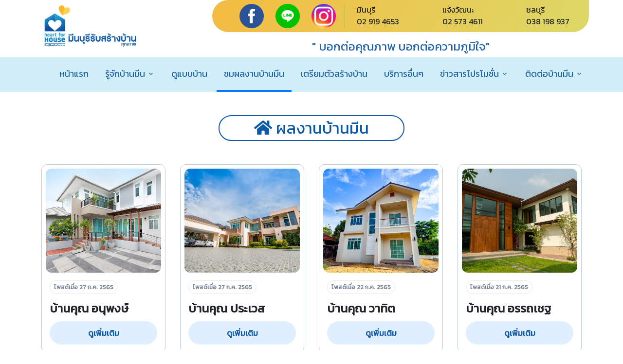

--- FILE ---
content_type: text/html; charset=UTF-8
request_url: https://bannmean.com/our-work?page=5
body_size: 29847
content:
<!doctype html>
<html lang="en">

<head>
    <!-- Required meta tags -->
    <meta charset="utf-8">
    <meta name="viewport" content="width=device-width, initial-scale=1, shrink-to-fit=no">
    <meta name="description" content="บริษัทรับสร้างบ้านชั้นนำ ประสบการณ์มากกว่า 30 ปี สร้างบ้านคุณภาพมาแล้วมากกว่า 2000 หลัง เลือกใช้วัสดุคุณภาพ ทีมงานขาย - ก่อสร้าง - บริการหลังการขายครบครัน">
    <meta property="og:url" content="https://www.bannmean.com/" />
    <meta property="og:type" content="website" />
    <meta property="og:title" content="บริษัทรับสร้างบ้านชั้นนำ ประสบการณ์มากกว่า 30 ปี สร้างบ้านคุณภาพมาแล้วมากกว่า 2000 หลัง" />
    <meta property="og:description" content="บริษัทรับสร้างบ้านชั้นนำ ประสบการณ์มากกว่า 30 ปี สร้างบ้านคุณภาพมาแล้วมากกว่า 2000 หลัง" />
    <meta property="og:image" content="https://bannmean.com/images/urlimage.jpg" />
    <meta name="csrf-token" content="90PyezCCdF2WonU4eYvjeujaiRV4sy5l2g4OjSqd" />
    
                        <meta property="og:url" content="https://bannmean.com/ourwork_view/3" />
            <meta property="og:type" content="website" />
            <meta property="og:title" content="บ้านคุณ ชาลิจันทร์" />
            <meta property="og:description" content="&lt;p&gt;แบบบ้าน MO-H01&lt;br /&gt;
พื้นที่ใช้สอย 613 ตรม.&lt;br /&gt;
วัสดุก่อสร้าง สเปค C&lt;br /&gt;
ลักษณะบ้าน 3 ชั้น..." />
            <meta property="og:image" content="https://bannmean.com/storage/images/vbHNStJ5GqzjLyOGhnnLABEwkf1RtnRwXlehKpai.jpg" />
            

    <link href="https://fonts.googleapis.com/css?family=Open+Sans:300,400,700" rel="stylesheet">

    <link rel="stylesheet" href="https://cdnjs.cloudflare.com/ajax/libs/font-awesome/5.15.2/css/all.min.css">
    <link rel="stylesheet" href="https://bannmean.com/fonts/icomoon/style.css">

    <link rel="stylesheet" href="https://bannmean.com/css/owl.carousel.min.css">

    <!-- Bootstrap CSS -->
    <link rel="stylesheet" href="https://bannmean.com/css/bootstrap.min.css">

    <!-- Style -->
    <link rel="stylesheet" href="https://bannmean.com/css/style.css?v=1766519285">
    <link rel="stylesheet" href="https://cdnjs.cloudflare.com/ajax/libs/normalize/5.0.0/normalize.min.css">
    <link rel='stylesheet' href='https://cdn.jsdelivr.net/npm/lightgallery@2.0.0-beta.3/css/lightgallery.css'>
    <link rel='stylesheet' href='https://cdn.jsdelivr.net/npm/lightgallery@2.0.0-beta.3/css/lg-zoom.css'>
    <link rel='stylesheet' href='https://cdn.jsdelivr.net/npm/justifiedGallery@3.8.1/dist/css/justifiedGallery.css'>
    <link rel='stylesheet' href='https://cdn.jsdelivr.net/npm/lightgallery@2.0.0-beta.3/css/lg-thumbnail.css'>
    <!-- Add the slick-theme.css if you want default styling -->
    <link rel="stylesheet" type="text/css" href="//cdn.jsdelivr.net/npm/slick-carousel@1.8.1/slick/slick.css" />
    <!-- Add the slick-theme.css if you want default styling -->
    <link rel="stylesheet" type="text/css" href="//cdn.jsdelivr.net/npm/slick-carousel@1.8.1/slick/slick-theme.css" />
    
    <script src="//cdn.jsdelivr.net/npm/sweetalert2@11"></script>

    <!-- Global site tag (gtag.js) - Google Analytics -->
    <script async src="https://www.googletagmanager.com/gtag/js?id=G-13CDEN77KK"></script>


    <!-- Google Tag Manager -->
    <script>
    (function(w,d,s,l,i){w[l]=w[l]||[];w[l].push({'gtm.start': new Date().getTime(),event:'gtm.js'});
    var f=d.getElementsByTagName(s)[0],j=d.createElement(s),dl=l!='dataLayer'?'&l='+l:'';j.async=true;j.src='https://www.googletagmanager.com/gtm.js?id='+i+dl;f.parentNode.insertBefore(j,f);
    })(window,document,'script','dataLayer','GTM-NQFZKLW');
    </script>
    <!-- End Google Tag Manager -->



    <script>
        window.dataLayer = window.dataLayer || [];

        function gtag() {
            dataLayer.push(arguments);
        }
        gtag('js', new Date());

        gtag('config', 'G-13CDEN77KK');
    </script>
    <title>Bann mean</title>
</head>

<body>
    <!-- Google Tag Manager (noscript) -->
    <noscript>
        <iframe src="https://www.googletagmanager.com/ns.html?id=GTM-NQFZKLW" height="0" width="0" style="display:none;visibility:hidden">
        </iframe>
    </noscript>
    <!-- End Google Tag Manager (noscript) -->

    <!-- Messenger ปลั๊กอินแชท Code -->
    <div id="fb-root"></div>

    <!-- Your ปลั๊กอินแชท code -->
    <div id="fb-customer-chat" class="fb-customerchat">
    </div>

    <script>
        var chatbox = document.getElementById('fb-customer-chat');
        chatbox.setAttribute("page_id", "387530084641482");
        chatbox.setAttribute("attribution", "biz_inbox");
    </script>

    <!-- Your SDK code -->
    <script>
        window.fbAsyncInit = function() {
            FB.init({
                xfbml: true,
                version: 'v14.0'
            });
        };

        (function(d, s, id) {
            var js, fjs = d.getElementsByTagName(s)[0];
            if (d.getElementById(id)) return;
            js = d.createElement(s);
            js.id = id;
            js.src = 'https://connect.facebook.net/th_TH/sdk/xfbml.customerchat.js';
            fjs.parentNode.insertBefore(js, fjs);
        }(document, 'script', 'facebook-jssdk'));
    </script>

    <div class="site-mobile-menu site-navbar-target">
        <div class="site-mobile-menu-header">
            <div class="site-mobile-menu-close mt-3">
                <span class="icon-close2 js-menu-toggle"></span>
            </div>
        </div>
        <div class="site-mobile-menu-body"></div>
    </div>

    <div class="top-bar p-0 hidden-mobile">
        <div class="container">
            <div class="row">
                <div class="col-12">
                    <div class="float-left mt-2">
                        <img width="200px" src="https://bannmean.com/images/logo-bannmean.png" alt="">
                    </div>
                    <div class="float-right">
                        <div class="row justify-content-center">
                            <div class="herder-topbar pl-5">
                                <div class="d-flex justify-content-around float-left align-items-center">
                                    <div class="m-2 mr-3">
                                        <a href="https://web.facebook.com/Heart4house/"><img class=""
                                                width="50px" src="https://bannmean.com/images/fb.png"
                                                alt=""></a>
                                    </div>
                                    <div class="m-2 mr-3">
                                        <a href="https://lin.ee/Aw05KXl"> <img class="" width="50px"
                                                src="https://bannmean.com/images/line.png" alt=""></a>
                                    </div>
                                    <div class="m-2 mr-3">
                                        <img class="" width="50px" src="https://bannmean.com/images/ig.png"
                                            alt="">
                                    </div>
                                    <div class="line-x"></div>

                                </div>

                                <div class="d-flex align-items-center justify-content-between px-4 float-center">
                                    <div class="mr-3 pt-2">
                                        มีนบุรี <br>
                                        02 919 4653
                                    </div>
                                    <div class="mr-3 pt-2">
                                        แจ้งวัฒนะ <br>
                                        02 573 4611
                                    </div>
                                    <div class="mr-3 pt-2">
                                        ชลบุรี <br>
                                        038 198 937
                                    </div>
                                </div>
                            </div>
                        </div>

                        <div class="row mt-3 justify-content-center">
                            <h4 class="" style="color: #1e62aa!important;">" บอกต่อคุณภาพ
                                บอกต่อความภูมิใจ"</h4>
                        </div>
                    </div>

                </div>

            </div>

        </div>
    </div>

    <header class="site-navbar p-0 js-sticky-header site-navbar-target" role="banner">
        <div class="container-fluid">
            <div class="row align-items-center position-relative background-nav-mobile">
                <div class="site-logo">
                    <img width="150px" class="hidden-desktop" src="https://bannmean.com/images/logo-bannmean.png"
                        alt="">
                </div>
                <div class="col-12">
                    <nav class="site-navigation text-center ml-auto " role="navigation">
                        <ul class="site-menu main-menu js-clone-nav d-none d-lg-block">
                            <li class=" "><a href="https://bannmean.com"
                                    class="nav-link">หน้าแรก</a></li>
                            <li
                                class="has-children           ">
                                <a href="https://bannmean.com/heart" class="nav-link">รู้จักบ้านมีน</a>
                                <ul class="dropdown arrow-top">

                                    <li><a href="https://bannmean.com/heart"
                                            class="nav-link   ">จากใจเรา</a>
                                    </li>
                                    <li><a href="https://bannmean.com/vision"
                                            class="nav-link  ">วิสัยทัศน์</a>
                                    </li>
                                    <li><a href="https://bannmean.com/history"
                                            class="nav-link  ">ประวัติความเป็นมา</a>
                                    </li>
                                    
                                </ul>
                            </li>
                            <li class="  "><a
                                    href="https://bannmean.com/planhouse_view" class="nav-link">ดูแบบบ้าน</a></li>
                            <li class="active"><a
                                    href="https://bannmean.com/our-work" class="nav-link">ชมผลงานบ้านมีน</a></li>
                            <li class="  "><a
                                    href="https://bannmean.com/prepare" class="nav-link">เตรียมตัวสร้างบ้าน</a></li>
                            <li class="  "><a
                                    href="https://bannmean.com/service_other" class="nav-link">บริการอื่นๆ</a></li>
                            <li
                                class="has-children     ">
                                <a href="#about-section" class="nav-link">ข่าวสารโปรโมชั่น</a>
                                <ul class="dropdown arrow-top">
                                    <li><a href="https://bannmean.com/news"
                                            class="nav-link  ">ข่าวสารและกิจกรรม</a>
                                    </li>
                                    <li><a href="https://bannmean.com/promotion_all"
                                            class="nav-link  ">โปรโมชั่น</a>
                                    </li>
                                </ul>
                            </li>
                            <li
                                class="has-children   ">
                                <a href="https://bannmean.com/contact" class="nav-link">ติดต่อบ้านมีน</a>
                                <ul class="dropdown arrow-top">
                                    <li><a href="https://bannmean.com/recruit_view"
                                            class="nav-link ">ร่วมงานกับเรา</a>
                                    </li>
                                    <li><a href="https://bannmean.com/contact"
                                            lass="nav-link ">ติดต่อบ้านมีน</a>
                                    </li>

                                </ul>
                            </li>

                        </ul>
                    </nav>

                </div>

                <div class="toggle-button d-inline-block d-lg-none"><a href="#"
                        class="site-menu-toggle py-5 js-menu-toggle text-black"><span class="icon-menu h3"></span></a>
                </div>

            </div>
        </div>
    </header>



        <div class="container">
        <div class="row justify-content-center mt-5">
            <div class="head-news mb-5">
                <span><i class="fas fa-home"></i></span> ผลงานบ้านมีน
            </div>
        </div>

        <div class="row p-3 p-md-0">
                            <div class="col-12 col-md-3 mb-3">
                    <div class="card-gallery ">
                        <img class="w-100" src="https://bannmean.com/storage/images/0aDwu3Pa4Ji19sbhsJVQEUQYLPdSzX9D2ZXKakAo.jpg" alt="">
                        <!-- A div with card__details class to hold the details in the card  -->
                        <div class="card__details">
                            <!-- Span with tag class for the tag -->
                            <span class="tag">โพสต์เมื่อ 27 ก.ค. 2565</span>

                            <!-- A div with name class for the name of the card -->
                            <div class="name">บ้านคุณ อนุพงษ์</div>
                            <a href="ourwork_view/11" class="mt-2 text-center">ดูเพิ่มเติม</a>
                        </div>
                    </div>
                </div>
                            <div class="col-12 col-md-3 mb-3">
                    <div class="card-gallery ">
                        <img class="w-100" src="https://bannmean.com/storage/images/eYzMWlLnnPHgUvjhAZP7vTWt1MHygGDWcBwnuFPg.jpg" alt="">
                        <!-- A div with card__details class to hold the details in the card  -->
                        <div class="card__details">
                            <!-- Span with tag class for the tag -->
                            <span class="tag">โพสต์เมื่อ 27 ก.ค. 2565</span>

                            <!-- A div with name class for the name of the card -->
                            <div class="name">บ้านคุณ ประเวส</div>
                            <a href="ourwork_view/10" class="mt-2 text-center">ดูเพิ่มเติม</a>
                        </div>
                    </div>
                </div>
                            <div class="col-12 col-md-3 mb-3">
                    <div class="card-gallery ">
                        <img class="w-100" src="https://bannmean.com/storage/images/iZPKpAvV2ARC88ka47K5kkAX74TREO24faGMV9fT.jpg" alt="">
                        <!-- A div with card__details class to hold the details in the card  -->
                        <div class="card__details">
                            <!-- Span with tag class for the tag -->
                            <span class="tag">โพสต์เมื่อ 22 ก.ค. 2565</span>

                            <!-- A div with name class for the name of the card -->
                            <div class="name">บ้านคุณ วาทิต</div>
                            <a href="ourwork_view/8" class="mt-2 text-center">ดูเพิ่มเติม</a>
                        </div>
                    </div>
                </div>
                            <div class="col-12 col-md-3 mb-3">
                    <div class="card-gallery ">
                        <img class="w-100" src="https://bannmean.com/storage/images/UftJsoNKKEnGjXPeMap1afyqq2oopDXr37x6eSEb.jpg" alt="">
                        <!-- A div with card__details class to hold the details in the card  -->
                        <div class="card__details">
                            <!-- Span with tag class for the tag -->
                            <span class="tag">โพสต์เมื่อ 21 ก.ค. 2565</span>

                            <!-- A div with name class for the name of the card -->
                            <div class="name">บ้านคุณ อรรถเชฐ</div>
                            <a href="ourwork_view/7" class="mt-2 text-center">ดูเพิ่มเติม</a>
                        </div>
                    </div>
                </div>
                            <div class="col-12 col-md-3 mb-3">
                    <div class="card-gallery ">
                        <img class="w-100" src="https://bannmean.com/storage/images/ryXgac3GwIHSCKUoGRqL36h2Fd1TMNpcQ2TGxaSV.jpg" alt="">
                        <!-- A div with card__details class to hold the details in the card  -->
                        <div class="card__details">
                            <!-- Span with tag class for the tag -->
                            <span class="tag">โพสต์เมื่อ 21 ก.ค. 2565</span>

                            <!-- A div with name class for the name of the card -->
                            <div class="name">บ้านคุณ คณวรวิทย์</div>
                            <a href="ourwork_view/6" class="mt-2 text-center">ดูเพิ่มเติม</a>
                        </div>
                    </div>
                </div>
                            <div class="col-12 col-md-3 mb-3">
                    <div class="card-gallery ">
                        <img class="w-100" src="https://bannmean.com/storage/images/gl9Gh0VuTwF4cPRincMYJOWbiSPofTmjoW9qXFA1.jpg" alt="">
                        <!-- A div with card__details class to hold the details in the card  -->
                        <div class="card__details">
                            <!-- Span with tag class for the tag -->
                            <span class="tag">โพสต์เมื่อ 21 ก.ค. 2565</span>

                            <!-- A div with name class for the name of the card -->
                            <div class="name">บ้านคุณ ชารีนา</div>
                            <a href="ourwork_view/5" class="mt-2 text-center">ดูเพิ่มเติม</a>
                        </div>
                    </div>
                </div>
                            <div class="col-12 col-md-3 mb-3">
                    <div class="card-gallery ">
                        <img class="w-100" src="https://bannmean.com/storage/images/6lRaH5aZWfqfDdsCEw9rQEMoZTLA20WYjIiWWorG.jpg" alt="">
                        <!-- A div with card__details class to hold the details in the card  -->
                        <div class="card__details">
                            <!-- Span with tag class for the tag -->
                            <span class="tag">โพสต์เมื่อ 21 ก.ค. 2565</span>

                            <!-- A div with name class for the name of the card -->
                            <div class="name">บ้านคุณ วันทนา</div>
                            <a href="ourwork_view/4" class="mt-2 text-center">ดูเพิ่มเติม</a>
                        </div>
                    </div>
                </div>
                            <div class="col-12 col-md-3 mb-3">
                    <div class="card-gallery ">
                        <img class="w-100" src="https://bannmean.com/storage/images/vbHNStJ5GqzjLyOGhnnLABEwkf1RtnRwXlehKpai.jpg" alt="">
                        <!-- A div with card__details class to hold the details in the card  -->
                        <div class="card__details">
                            <!-- Span with tag class for the tag -->
                            <span class="tag">โพสต์เมื่อ 21 ก.ค. 2565</span>

                            <!-- A div with name class for the name of the card -->
                            <div class="name">บ้านคุณ ชาลิจันทร์</div>
                            <a href="ourwork_view/3" class="mt-2 text-center">ดูเพิ่มเติม</a>
                        </div>
                    </div>
                </div>
                    </div>
        <style>
    .pagination {
        display: inline-block;
    }

    .pagination a {
        color: black;
        float: left;
        padding: 8px 16px;
        text-decoration: none;
    }

    .pagination a.active {
        background-color: #1e62aa;
        color: white;
        border-radius: 50%;
    }

    .pagination a:hover:not(.active) {
        background-color: #ddd;
        border-radius: 50%;
    }

    .template_faq {
        background: #edf3fe none repeat scroll 0 0;
    }

    .panel-group {
        background: #fff none repeat scroll 0 0;
        border-radius: 3px;
        box-shadow: 0 5px 30px 0 rgba(0, 0, 0, 0.04);
        margin-bottom: 0;
        padding: 30px;
    }
</style>

    <div class="d-flex justify-content-center mt-5">
        <div class="pagination">
            
            
                            <a href="https://bannmean.com/our-work?page=4">&laquo;</a>
                        

            
                            <a class="" href="https://bannmean.com/our-work?page=1">1</a>

                                    
                    <a class="" href="javascript:void(0)">....</a>

                    
                            
            
                            <a href="https://bannmean.com/our-work?page=3"
                    class="">3</a>
                            <a href="https://bannmean.com/our-work?page=4"
                    class="">4</a>
                            <a href="javascript:void(0)"
                    class=" active">5</a>
                            <a href="https://bannmean.com/our-work?page=6"
                    class="">6</a>
                                    
                            <a href="https://bannmean.com/our-work?page=6" rel="next">&raquo;</a>
            
        </div>
    </div>


    </div>



    <div class="row m-0">
        <div class="col-12 p-0">
            <img src="https://bannmean.com/images/mapfooter2.png" class="w-100" alt="">
        </div>
    </div>

    <div class="footer-dark">
        
        <footer>
            <div class="container">
                <div class="row">
                    <div class="col-sm-6 col-md-2 item">
                        <h3>มีนบุรีรับสร้างบ้าน</h3>
                        <ul>

                            <li><a href="https://bannmean.com/heart">เกี่ยวกับเรา</a></li>
                            <li><a href="https://bannmean.com/prepare">ก่อนตัดสินใจ</a></li>
                            <li><a href="https://bannmean.com/contact">ติดต่อเรา</a></li>
                        </ul>
                    </div>
                    <div class="col-sm-6 col-md-2 item">
                        <h3>ออกแบบบ้าน</h3>
                        <ul>
                            <li><a href="https://bannmean.com/planhouse_view">ดูแบบบ้าน</a></li>
                            <li><a href="https://bannmean.com/our-work">ผลงานบ้านมีน</a></li>
                        </ul>
                    </div>
                    <div class="col-sm-6 col-md-2 item">
                        <h3>บทความ/ความรู้</h3>
                        <ul>
                            <li><a href="https://bannmean.com/prepare">เตรียมตัวสร้างบ้าน</a></li>
                            <li><a href="https://bannmean.com/news">ข่าวสาร</a></li>
                            <li><a href="https://bannmean.com/promotion_all">โปรโมชั่น</a></li>
                        </ul>
                    </div>
                    <div class="col-sm-6 col-md-3 item" style="border-left: solid 1px #fff;">
                        <h3>ติดต่อ มีนบุรีรับสร้างบ้านคุณภาพ</h3>
                        <ul>
                            <li><a href="tel:02 919 4653">มีนบุรี 02 919 4653</a></li>
                            <li><a href="tel:02 573 4611">แจ้งวัฒนะ 02 573 4611</a></li>
                            <li><a href="tel:038 198 937">ชลบุรี 038 198 937</a></li>
                        </ul>
                    </div>
                    <div class="col-sm-6 col-md-2 item">
                        <h3 class="ml-3">ติดตามเรา</h3>
                        <div class="d-flex justify-content-around">
                            <div class="m-3" style="height: 30px">
                                <a href="https://web.facebook.com/Heart4house/"><img class="" width="30px"
                                        src="https://bannmean.com/images/fb.png"></a>
                            </div>
                            <div class="m-3" style="height: 30px">
                                <a href="https://lin.ee/Aw05KXl"><img class="" width="30px"
                                        src="https://bannmean.com/images/line.png"></a>
                            </div>
                            <div class="m-3" style="height: 30px">
                                <img class="" width="30px" src="https://bannmean.com/images/ig.png">
                            </div>
                        </div>
                    </div>
                </div>

            </div>
        </footer>
    </div>
    <footer class="footer">
        <div class="container">
            <div class="d-flex justify-content-center align-content-center">
                © Copyright มีนบุรีรับสร้างบ้าน คุณภาพ
            </div>
        </div>
    </footer>
        
    <script src="https://code.jquery.com/jquery-3.6.0.min.js"
        integrity="sha256-/xUj+3OJU5yExlq6GSYGSHk7tPXikynS7ogEvDej/m4=" crossorigin="anonymous"></script>
    <script src="https://bannmean.com/js/popper.min.js"></script>
    <script src="https://bannmean.com/js/bootstrap.min.js"></script>
    <script src="https://bannmean.com/js/jquery.sticky.js"></script>
    <script src="https://bannmean.com/js/main.js"></script>
    <script src='https://cdn.jsdelivr.net/npm/lightgallery@2.0.0-beta.3/lightgallery.umd.js'></script>
    <script src='https://cdn.jsdelivr.net/npm/lightgallery@2.0.0-beta.3/plugins/zoom/lg-zoom.umd.js'></script>
    <script src='https://cdn.jsdelivr.net/npm/justifiedGallery@3.8.1/dist/js/jquery.justifiedGallery.js'></script>
    <script src='https://cdn.jsdelivr.net/npm/lightgallery@2.0.0-beta.3/plugins/thumbnail/lg-thumbnail.umd.js'></script>
    

    <script>
        if (window.location.protocol == 'http:') {
            window.location.href = window.location.href.replace('http:', 'https:');
        } else {
            (window.location.protocol == "https:")
        }

        var _token = $('meta[name="csrf-token"]').attr('content');
        $('#formCookieApprove').on('submit', function(e) {
            e.preventDefault()
            var formData = $(this).serialize()
            $.post(`https://bannmean.com/setting_cookie`, formData, function(data) {
                $(".cookie-bar").css('display', 'none')
                $("#settingCookieModal").modal("hide")
            })
        })

        function approveAllCookie(all) {
            $.post(`https://bannmean.com/setting_cookie`, {
                method: 'post',
                _token: _token,
                type: all
            }, function(data) {
                console.log(data);
                $(".cookie-bar").css('display', 'none')
                $("#settingCookieModal").modal("hide")
            })
        }
    </script>
    <!-- Your SDK code -->
        <script type="text/javascript" src="//cdn.jsdelivr.net/npm/slick-carousel@1.8.1/slick/slick.min.js"></script>
</body>

</html>


--- FILE ---
content_type: text/css
request_url: https://bannmean.com/css/style.css?v=1766519285
body_size: 29418
content:
@import url('https://fonts.googleapis.com/css2?family=Kanit&display=swap');
body {
    font-family: 'Kanit';
}

.floating-button {
    cursor: pointer;
    position: fixed;
    bottom: 80px;
    right: 24px;
    z-index: 9999;
}

.floating-button a {
    display: block;
    width: 60px;
    height: 60px;
    background: linear-gradient(to bottom, rgba(37, 165, 222, 1) 0%, rgba(27, 103, 171, 1) 100%);
    color: #ffffff;
    text-align: center;
    line-height: 40px;
    text-decoration: none;
    border-radius: 50%;
    font-size: 31px;
}


.floating-button-2 {
    cursor: pointer;
    position: fixed;
    bottom: 150px;
    right: 24px;
    z-index: 9999;
}

.floating-button-2 a {
    display: block;
    width: 60px;
    height: 60px;
    background: #02b105;
    color: #ffffff;
    text-align: center;
    line-height: 40px;
    text-decoration: none;
    border-radius: 50%;
    font-size: 31px;
}

@media (max-width: 768px) {
    .floating-button {
        bottom: 90px;
        right: 24px;
    }

    .floating-button-2 {
        bottom: 155px;
        right: 24px;
    }
}

body:before {
    content: "";
    position: absolute;
    top: 0;
    left: 0;
    right: 0;
    bottom: 0;
    background: rgba(0, 0, 0, 0.5);
    -webkit-transition: .3s all ease;
    -o-transition: .3s all ease;
    transition: .3s all ease;
    opacity: 0;
    visibility: hidden;
    z-index: 1;
}

body.offcanvas-menu:before {
    opacity: 1;
    z-index: 1002;
    visibility: visible;
}

p {
    color: #5e5e5e;
}

a {
    -webkit-transition: .3s all ease;
    -o-transition: .3s all ease;
    transition: .3s all ease;
}

a,
a:hover {
    text-decoration: none !important;
}

.hero {
    height: 100vh;
    width: 100%;
    background-size: cover;
    background-position: center center;
    background-repeat: no-repeat;
}

.top-bar {
    padding: .5rem 0;
    background: rgb(255, 255, 255);
}

.top-bar a {
    color: #666666;
}

.site-navbar {
    margin-bottom: 0px;
    z-index: 1999;
    position: relative;
    width: 100%;
    padding: 1rem;
}

@media (max-width: 991.98px) {
    .site-navbar {
        padding-top: 3rem;
        padding-bottom: 3rem;
    }
}

.site-navbar .toggle-button {
    position: absolute;
    right: 17px;
    top: 19px;
}

.site-navbar .site-logo {
    position: absolute;
    font-size: 2rem;
    text-transform: uppercase;
    font-weight: 900;
    line-height: 0;
    margin: 0;
    padding: 0;
    z-index: 3;
}

@media (max-width: 991.98px) {
    .site-navbar .site-logo {
        float: left;
        position: relative;
    }
}

.site-navbar .site-navigation.border-bottom {
    border-bottom: 1px solid white !important;
}

.site-navbar .site-navigation .site-menu {
    margin-bottom: 0;
}

.site-navbar .site-navigation .site-menu .active {
    color: #007bff !important;
}

.site-navbar .site-navigation .site-menu a {
    text-decoration: none !important;
    display: inline-block;
}

.site-navbar .site-navigation .site-menu>li {
    display: inline-block;
}

.site-navbar .site-navigation .site-menu>li>a {
    margin-left: 15px;
    margin-right: 15px;
    padding: 20px 0px;
    color: #1e62aa!important;
    display: inline-block;
    text-decoration: none !important;
    font-size: 18px;
}

.site-navbar .site-navigation .site-menu>li>a:hover {
    color: #007bff;
}

.site-navbar .site-navigation .site-menu .has-children {
    position: relative;
}

.site-navbar .site-navigation .site-menu .has-children>a {
    position: relative;
    padding-right: 20px;
}

.site-navbar .site-navigation .site-menu .has-children>a:before {
    position: absolute;
    content: "\e313";
    font-size: 16px;
    top: 50%;
    right: 0;
    -webkit-transform: translateY(-50%);
    -ms-transform: translateY(-50%);
    transform: translateY(-50%);
    font-family: 'icomoon';
}

.site-navbar .site-navigation .site-menu .has-children .dropdown {
    visibility: hidden;
    opacity: 0;
    top: 100%;
    position: absolute;
    text-align: left;
    border-top: 0px solid #ffffff;
    -webkit-box-shadow: 0 2px 10px -2px rgba(0, 0, 0, 0.1);
    box-shadow: 0 2px 10px -2px rgba(0, 0, 0, 0.1);
    padding: 0px 0;
    margin-top: 20px;
    margin-left: 0px;
    background: #fff;
    -webkit-transition: 0.2s 0s;
    -o-transition: 0.2s 0s;
    transition: 0.2s 0s;
}

.site-navbar .site-navigation .site-menu .has-children .dropdown.arrow-top {
    position: absolute;
}

.site-navbar .site-navigation .site-menu .has-children .dropdown.arrow-top:before {
    display: none;
    bottom: 100%;
    left: 20%;
    border: solid transparent;
    content: " ";
    height: 0;
    width: 0;
    position: absolute;
    pointer-events: none;
}

.site-navbar .site-navigation .site-menu .has-children .dropdown.arrow-top:before {
    border-color: rgba(136, 183, 213, 0);
    border-bottom-color: #fff;
    border-width: 10px;
    margin-left: -10px;
}

.site-navbar .site-navigation .site-menu .has-children .dropdown a {
    text-transform: none;
    letter-spacing: normal;
    -webkit-transition: 0s all;
    -o-transition: 0s all;
    transition: 0s all;
    color: #000 !important;
}

.site-navbar .site-navigation .site-menu .has-children .dropdown a.active {
    color: #007bff !important;
    background: #f8f9fa;
}

.site-navbar .site-navigation .site-menu .has-children .dropdown>li {
    list-style: none;
    padding: 0;
    margin: 0;
    min-width: 200px;
}

.site-navbar .site-navigation .site-menu .has-children .dropdown>li>a {
    padding: 9px 20px;
    display: block;
}

.site-navbar .site-navigation .site-menu .has-children .dropdown>li>a:hover {
    background: #f8f9fa;
    color: #ced4da;
}

.site-navbar .site-navigation .site-menu .has-children .dropdown>li.has-children>a:before {
    content: "\e315";
    right: 20px;
}

.site-navbar .site-navigation .site-menu .has-children .dropdown>li.has-children>.dropdown,
.site-navbar .site-navigation .site-menu .has-children .dropdown>li.has-children>ul {
    left: 100%;
    top: 0;
}

.site-navbar .site-navigation .site-menu .has-children .dropdown>li.has-children:hover>a,
.site-navbar .site-navigation .site-menu .has-children .dropdown>li.has-children:active>a,
.site-navbar .site-navigation .site-menu .has-children .dropdown>li.has-children:focus>a {
    background: #f8f9fa;
    color: #ced4da;
}

.site-navbar .site-navigation .site-menu .has-children:hover>a,
.site-navbar .site-navigation .site-menu .has-children:focus>a,
.site-navbar .site-navigation .site-menu .has-children:active>a {
    color: #007bff;
}

.site-navbar .site-navigation .site-menu .has-children:hover,
.site-navbar .site-navigation .site-menu .has-children:focus,
.site-navbar .site-navigation .site-menu .has-children:active {
    cursor: pointer;
}

.site-navbar .site-navigation .site-menu .has-children:hover>.dropdown,
.site-navbar .site-navigation .site-menu .has-children:focus>.dropdown,
.site-navbar .site-navigation .site-menu .has-children:active>.dropdown {
    -webkit-transition-delay: 0s;
    -o-transition-delay: 0s;
    transition-delay: 0s;
    margin-top: 0px;
    visibility: visible;
    opacity: 1;
}

.site-mobile-menu {
    width: 300px;
    position: fixed;
    right: 0;
    z-index: 2000;
    padding-top: 20px;
    background: #fff;
    height: calc(100vh);
    -webkit-transform: translateX(110%);
    -ms-transform: translateX(110%);
    transform: translateX(110%);
    -webkit-box-shadow: -10px 0 20px -10px rgba(0, 0, 0, 0.1);
    box-shadow: -10px 0 20px -10px rgba(0, 0, 0, 0.1);
    -webkit-transition: .3s all ease-in-out;
    -o-transition: .3s all ease-in-out;
    transition: .3s all ease-in-out;
}

.offcanvas-menu .site-mobile-menu {
    -webkit-transform: translateX(0%);
    -ms-transform: translateX(0%);
    transform: translateX(0%);
}

.site-mobile-menu .site-mobile-menu-header {
    width: 100%;
    float: left;
    padding-left: 20px;
    padding-right: 20px;
}

.site-mobile-menu .site-mobile-menu-header .site-mobile-menu-close {
    float: right;
    margin-top: 8px;
}

.site-mobile-menu .site-mobile-menu-header .site-mobile-menu-close span {
    font-size: 30px;
    display: inline-block;
    padding-left: 10px;
    padding-right: 0px;
    line-height: 1;
    cursor: pointer;
    -webkit-transition: .3s all ease;
    -o-transition: .3s all ease;
    transition: .3s all ease;
}

.site-mobile-menu .site-mobile-menu-header .site-mobile-menu-close span:hover {
    color: #ced4da;
}

.site-mobile-menu .site-mobile-menu-header .site-mobile-menu-logo {
    float: left;
    margin-top: 10px;
    margin-left: 0px;
}

.site-mobile-menu .site-mobile-menu-header .site-mobile-menu-logo a {
    display: inline-block;
    text-transform: uppercase;
}

.site-mobile-menu .site-mobile-menu-header .site-mobile-menu-logo a img {
    max-width: 70px;
}

.site-mobile-menu .site-mobile-menu-header .site-mobile-menu-logo a:hover {
    text-decoration: none;
}

.site-mobile-menu .site-mobile-menu-body {
    overflow-y: scroll;
    -webkit-overflow-scrolling: touch;
    position: relative;
    padding: 0 20px 20px 20px;
    height: calc(100vh - 52px);
    padding-bottom: 150px;
}

.site-mobile-menu .site-nav-wrap {
    padding: 0;
    margin: 0;
    list-style: none;
    position: relative;
}

.site-mobile-menu .site-nav-wrap a {
    padding: 10px 20px;
    display: block;
    position: relative;
    color: #212529;
}

.site-mobile-menu .site-nav-wrap a:hover {
    color: #007bff;
}

.site-mobile-menu .site-nav-wrap li {
    position: relative;
    display: block;
}

.site-mobile-menu .site-nav-wrap li .nav-link.active {
    color: #007bff;
}

.site-mobile-menu .site-nav-wrap .arrow-collapse {
    position: absolute;
    right: 0px;
    top: 10px;
    z-index: 20;
    width: 36px;
    height: 36px;
    text-align: center;
    cursor: pointer;
    border-radius: 50%;
}

.site-mobile-menu .site-nav-wrap .arrow-collapse:hover {
    background: #f8f9fa;
}

.site-mobile-menu .site-nav-wrap .arrow-collapse:before {
    font-size: 12px;
    z-index: 20;
    font-family: "icomoon";
    content: "\f078";
    position: absolute;
    top: 50%;
    left: 50%;
    -webkit-transform: translate(-50%, -50%) rotate(-180deg);
    -ms-transform: translate(-50%, -50%) rotate(-180deg);
    transform: translate(-50%, -50%) rotate(-180deg);
    -webkit-transition: .3s all ease;
    -o-transition: .3s all ease;
    transition: .3s all ease;
}

.site-mobile-menu .site-nav-wrap .arrow-collapse.collapsed:before {
    -webkit-transform: translate(-50%, -50%);
    -ms-transform: translate(-50%, -50%);
    transform: translate(-50%, -50%);
}

.site-mobile-menu .site-nav-wrap>li {
    display: block;
    position: relative;
    float: left;
    width: 100%;
}

.site-mobile-menu .site-nav-wrap>li>a {
    padding-left: 20px;
    font-size: 20px;
}

.site-mobile-menu .site-nav-wrap>li>ul {
    padding: 0;
    margin: 0;
    list-style: none;
}

.site-mobile-menu .site-nav-wrap>li>ul>li {
    display: block;
}

.site-mobile-menu .site-nav-wrap>li>ul>li>a {
    padding-left: 40px;
    font-size: 16px;
}

.site-mobile-menu .site-nav-wrap>li>ul>li>ul {
    padding: 0;
    margin: 0;
}

.site-mobile-menu .site-nav-wrap>li>ul>li>ul>li {
    display: block;
}

.site-mobile-menu .site-nav-wrap>li>ul>li>ul>li>a {
    font-size: 16px;
    padding-left: 60px;
}

.site-mobile-menu .site-nav-wrap[data-class="social"] {
    float: left;
    width: 100%;
    margin-top: 30px;
    padding-bottom: 5em;
}

.site-mobile-menu .site-nav-wrap[data-class="social"]>li {
    width: auto;
}

.site-mobile-menu .site-nav-wrap[data-class="social"]>li:first-child a {
    padding-left: 15px !important;
}

.sticky-wrapper {
    position: relative;
    z-index: 100;
    width: 100%;
}

.sticky-wrapper .site-navbar {
    -webkit-transition: .3s all ease;
    -o-transition: .3s all ease;
    transition: .3s all ease;
}

.sticky-wrapper .site-navbar {
    background: #d1edf8;
}

.sticky-wrapper .site-navbar .site-logo a {
    color: #fff;
}

.sticky-wrapper .site-navbar ul li a {
    color: rgba(255, 255, 255, 0.7) !important;
}

.sticky-wrapper.is-sticky .site-navbar {
    background: #fff;
    -webkit-box-shadow: 4px 0 20px -5px rgba(0, 0, 0, 0.2);
    box-shadow: 4px 0 20px -5px rgba(0, 0, 0, 0.2);
}

.sticky-wrapper.is-sticky .site-navbar .site-logo a {
    color: #007bff;
}

header ul li {
    transition: 0.2s;
    border-bottom: 4px solid #d1edf8;
}

header ul li.active {
    border-bottom: 4px solid #007bff !important;
}

.is-sticky header ul li {
    border-bottom: 4px solid #fff;
}

header ul li:hover {
    border-bottom: 4px solid #007bff;
}

.sticky-wrapper.is-sticky .site-navbar ul li a {
    color: #000 !important;
}

.sticky-wrapper.is-sticky .site-navbar ul li a.active {
    color: #007bff !important;
}

.sticky-wrapper .shrink {
    padding-top: 0px !important;
    padding-bottom: 0px !important;
}

@media (max-width: 991.98px) {
    .sticky-wrapper .shrink {
        padding-top: 30px !important;
        padding-bottom: 30px !important;
    }
}

.herder-topbar {
    background: linear-gradient(121deg, rgba(244, 187, 65, 1) 0%, rgba(221, 216, 103, 1) 100%);
    height: 66px;
    width: 774px;
    border-bottom-right-radius: 47px;
    border-top-left-radius: 47px;
    border-bottom-left-radius: 47px;
}

.line-x {
    border-left: solid #d1c551 3px;
    height: 50px;
}

.text-blue {
    color: #1e62aa!important;
}

.section-1 {
    background-image: url("../images/concept_bg.jpg");
    /* height: 600px; */
}

.search-house {
    background: rgb(234, 234, 234);
    background: linear-gradient(121deg, rgba(234, 234, 234, 1) 0%, rgba(252, 252, 252, 1) 100%);
}

.btn-rounded {
    transition: opacity 0.3s;
    background-color: #25a7df;
    color: #fff;
    border-radius: 29px;
    height: 49px;
    font-size: 19px;
    width: 198px;
    padding-top: 10px;
}

.btn-rounded:hover {
    color: #fff!important;
    opacity: 50%;
}

.select-search {
    background-color: #fff;
    border: solid #25a7df 2px;
    height: 50px;
    border-right: none;
    width: 160px;
    padding: 10px;
    box-shadow: -3px 3px 35px -18px rgba(0, 0, 0, 0.75);
    -webkit-box-shadow: -3px 3px 35px -18px rgba(0, 0, 0, 0.75);
    -moz-box-shadow: -3px 3px 35px -18px rgba(0, 0, 0, 0.75);
    font-size: 16px;
    color: #5f5d5d;
    font-weight: 300;
}

.rounded-left-top-bottom {
    border-top-left-radius: 20px;
    border-bottom-left-radius: 20px;
}

.rounded-right-top-bottom {
    border-top-right-radius: 20px;
    border-bottom-right-radius: 20px;
    border: solid #25a7df 2px!important;
}

.btn-search {
    background: linear-gradient(-62deg, rgba(244, 187, 65, 1) 0%, rgba(221, 216, 103, 1) 100%);
    height: 49px;
    border: none;
    border-radius: 40px;
    width: 20pc;
    font-size: 21px;
    color: #474636;
}

.house-plan {
    width: 335px;
}

.img-house-plan {
    border-radius: 4%;
    box-shadow: -3px -4px 13px 2px rgba(0, 0, 0, 0.10);
    -webkit-box-shadow: -3px -4px 13px 2px rgba(0, 0, 0, 0.10);
    -moz-box-shadow: -3px -4px 13px 2px rgba(0, 0, 0, 0.10);
}

.house-price {
    position: absolute;
    z-index: 1;
    height: 60px;
    background: linear-gradient(-62deg, rgba(244, 187, 65, 1) 0%, rgba(221, 216, 103, 1) 100%);
    display: block;
    border-bottom-right-radius: 20px;
    border-top-left-radius: 20px;
    width: 200px;
    text-align: center;
    margin-top: -22px;
    margin-left: 21px;
    color: #49483b;
    font-size: 10px;
    ;
}

.footer {
    background: #15558d;
    padding: 0.5rem 0;
    color: #fff;
}

.footer-dark {
    padding: 50px 0;
    color: #f0f9ff;
    background: linear-gradient(to bottom, rgba(37, 165, 222, 1) 0%, rgba(27, 103, 171, 1) 100%);
}

.footer-dark h3 {
    margin-top: 0;
    margin-bottom: 12px;
    font-weight: bold;
    font-size: 16px;
}

.footer-dark ul {
    padding: 0;
    list-style: none;
    line-height: 1.6;
    margin-bottom: 0;
}

.footer-dark ul a {
    color: inherit;
    text-decoration: none;
    opacity: 0.6;
}

.footer-dark ul a:hover {
    opacity: 0.8;
}

@media (max-width:767px) {
    .footer-dark .item:not(.social) {
        text-align: center;
        padding-bottom: 20px;
    }
}

.footer-dark .item.text {
    margin-bottom: 36px;
}

@media (max-width:767px) {
    .footer-dark .item.text {
        margin-bottom: 0;
    }
}

.footer-dark .item.text p {
    opacity: 0.6;
    margin-bottom: 0;
}

.footer-dark .item.social {
    text-align: center;
}

@media (max-width:991px) {
    .footer-dark .item.social {
        text-align: center;
        margin-top: 20px;
    }
}

.footer-dark .item.social>a {
    font-size: 20px;
    width: 36px;
    height: 36px;
    line-height: 36px;
    display: inline-block;
    text-align: center;
    border-radius: 50%;
    box-shadow: 0 0 0 1px rgba(255, 255, 255, 0.4);
    margin: 0 8px;
    color: #fff;
    opacity: 0.75;
}

.footer-dark .item.social>a:hover {
    opacity: 0.9;
}

.footer-dark .copyright {
    text-align: center;
    padding-top: 24px;
    opacity: 0.3;
    font-size: 13px;
    margin-bottom: 0;
}

.head-news {
    border: solid #0d59a5 2px;
    border-radius: 60px;
    width: 382px;
    text-align: center;
    color: #0d59a5;
    font-size: 33px;
}

.section-news {
    background: linear-gradient(to bottom, rgba(247, 252, 255, 1) 0%, rgba(220, 245, 255, 1) 100%);
}

.btn-read {
    background: linear-gradient(-62deg, rgba(244, 187, 65, 1) 0%, rgba(221, 216, 103, 1) 100%);
    border: none;
    border-radius: 40px;
    width: 10pc;
    font-size: 21px;
    color: #474636;
}

.head-footer {
    position: absolute;
    z-index: 100;
    height: 60px;
    background: linear-gradient(-62deg, rgba(244, 187, 65, 1) 0%, rgba(221, 216, 103, 1) 100%);
    display: block;
    /* padding-top: 20px; */
    border-bottom-right-radius: 20px;
    border-top-left-radius: 20px;
    width: 450px;
    text-align: center;
    margin-top: -80px;
    margin-left: 330px;
    color: #49483b;
    font-size: 10px;
    padding-top: 15px;
}

select:focus {
    outline: 0;
}

@media only screen and (max-width: 768px) {
    .hidden-mobile {
        display: none;
    }
    .select-search {
        margin: 5px 0px 5px 0px;
    }
    .rounded-right-top-bottom-mobile {
        border-top-right-radius: 20px;
        border-bottom-right-radius: 20px;
        border: solid #25a7df 2px!important;
    }
    .rounded-left-top-bottom-mobile {
        border-top-left-radius: 20px;
        border-bottom-left-radius: 20px;
        border: solid #25a7df 0px 0px 0px 0px!important;
    }
    .section-1 {
        background: linear-gradient(to bottom, rgba(247, 252, 255, 1) 0%, rgba(220, 245, 255, 1) 100%);
    }
    .background-nav-mobile {
        background-color: #fff!important;
    }
}

@media only screen and (min-width: 600px) {
    .hidden-desktop {
        display: none;
    }
}

@media (max-width: 991.98px) {
    .sticky-wrapper .shrink {
        padding-top: 30px !important;
        padding-bottom: 30px !important;
    }
}

.pagination {
    display: inline-block;
}

.pagination a {
    color: black;
    float: left;
    padding: 8px 16px;
    text-decoration: none;
}

.pagination a.active {
    background-color: #1e62aa;
    color: white;
    border-radius: 50%;
}

.pagination a:hover:not(.active) {
    background-color: #ddd;
    border-radius: 50%;
}

.template_faq {
    background: #edf3fe none repeat scroll 0 0;
}

.panel-group {
    background: #fff none repeat scroll 0 0;
    border-radius: 3px;
    box-shadow: 0 5px 30px 0 rgba(0, 0, 0, 0.04);
    margin-bottom: 0;
    padding: 30px;
}

#accordion .panel {
    border: medium none;
    border-radius: 0;
    box-shadow: none;
    margin: 0 0 15px 10px;
}

#accordion .panel-heading {
    border-radius: 30px;
    padding: 0;
}

#accordion .panel-title a {
    background: #1e62aa none repeat scroll 0 0;
    border: 1px solid transparent;
    border-radius: 30px;
    color: #fff;
    display: block;
    font-size: 18px;
    font-weight: 600;
    padding: 12px 20px 12px 50px;
    position: relative;
    transition: all 0.3s ease 0s;
}

#accordion .panel-title a.collapsed {
    background: #fff none repeat scroll 0 0;
    border: 1px solid #ddd;
    color: #333;
}

#accordion .panel-title a::after,
#accordion .panel-title a.collapsed::after {
    background: #1e62aa none repeat scroll 0 0;
    border: 1px solid transparent;
    border-radius: 50%;
    box-shadow: 0 3px 10px rgba(0, 0, 0, 0.58);
    color: #fff;
    content: "";
    font-family: fontawesome;
    font-size: 25px;
    height: 55px;
    left: -20px;
    line-height: 55px;
    position: absolute;
    text-align: center;
    top: -5px;
    transition: all 0.3s ease 0s;
    width: 55px;
}

#accordion .panel-title a.collapsed::after {
    background: #fff none repeat scroll 0 0;
    border: 1px solid #ddd;
    box-shadow: none;
    color: #333;
    content: "";
}

#accordion .panel-body {
    background: transparent none repeat scroll 0 0;
    border-top: medium none;
    padding: 20px 25px 10px 9px;
    position: relative;
}

#accordion .panel-body p {
    border-left: 1px dashed #8c8c8c;
    padding-left: 25px;
}


/* The hero image */

.hero-image {
    height: 300px;
    background-position: center;
    background-repeat: no-repeat;
    background-size: cover;
    position: relative;
    margin-top: 10px;
}

.hero-text {
    text-align: center;
    position: absolute;
    top: 90%;
    left: 35%;
    transform: translate(-50%, -50%);
    color: white;
    width: auto;
}

.hero-text-right {
    text-align: center;
    position: absolute;
    top: 90%;
    left: 86%;
    transform: translate(-50%, -50%);
    color: white;
}

.new-news {
    color: white;
    height: 24px;
    background-color: red;
    width: 50px;
    text-align: center;
    border-radius: 5px;
}

.gallery-item {
    width: 200px;
    padding: 5px;
}

.card-gallery img {
    border-radius: 12px;
    height: 214px;
    width: 235px;
    object-fit: cover;
}

.card-gallery {
    /* Change background color */
    background-color: white;
    /* Add border */
    border: 1px solid #bacdd8;
    /* Add space between the border and the content */
    padding: 8px;
    border-radius: 12px;
}

.tag {
    padding: 4px 8px;
    border: 1px solid #e5eaed;
    border-radius: 50px;
    font-size: 12px;
    font-weight: 600;
    color: #788697;
}


/* Style div elements that have class equal to name */

.name {
    font-size: 24px;
    font-weight: 600;
    margin-top: 16px;
}

.card__details a {
    border: none;
    padding: 12px 24px;
    border-radius: 50px;
    font-weight: 600;
    color: #0d59a5;
    background-color: #e0efff;
    /* Button is inline-block element by default, it need to have block display for margin: 0 auto; to work */
    margin: 0 auto;
    display: block;
    /* Button is a clickable element, therefore it should have a pointer cursor */
    cursor: pointer;
}

.card__details {
    /* Add space around the details */
    padding: 16px 8px 8px 8px;
}

.card__details a:focus,
.card__details a:hover {
    background-color: #0d59a5;
    color: #e0efff!important;
}

.button-contact {
    border: none;
    padding: 12px 24px;
    border-radius: 50px;
    font-weight: 600;
    margin: 1;
    color: #0d59a5;
    background-color: #e0efff;
    /* Button is inline-block element by default, it need to have block display for margin: 0 auto; to work */
    display: block;
    /* Button is a clickable element, therefore it should have a pointer cursor */
    cursor: pointer;
}

.button-contact:hover {
    background-color: #0d59a5;
    color: #e0efff!important;
}

.button-line {
    border: none;
    padding: 10px 24px;
    border-radius: 50px;
    font-weight: 600;
    color: #fff;
    background-color: #20bb4c;
    margin: 1;
    display: block;
    cursor: pointer;
    height: 43px;
    transition: 0.5ms;
}

.button-line:hover {
    color: #fff;
    opacity: 0.5;
}

section.content p img {
    width: 50%!important;
    height: auto!important;
}

.input-group-text {
    background-color: #d1edf8;
    color: #0d59a5;
    width: 41px;
    text-align: center;
}

#myImg {
    border-radius: 5px;
    cursor: pointer;
    transition: 0.3s;
}

#myImg:hover {
    opacity: 0.7;
}


/* The Modal (background) */

.modal {
    display: none;
    /* Hidden by default */
    position: fixed;
    /* Stay in place */
    z-index: 200;
    /* Sit on top */
    padding-top: 100px;
    /* Location of the box */
    left: 0;
    top: 0;
    width: 100%;
    /* Full width */
    height: 100%;
    /* Full height */
    overflow: auto;
    /* Enable scroll if needed */
    background-color: rgb(0, 0, 0);
    /* Fallback color */
    background-color: rgba(0, 0, 0, 0.9);
    /* Black w/ opacity */
}


/* modal หน้าแรก */

.modal-content {
    margin: auto;
    display: block;
    width: 80%;
    max-width: 1920px;
}


/* Caption of Modal Image */

#caption {
    margin: auto;
    display: block;
    width: 80%;
    max-width: 700px;
    text-align: center;
    color: #ccc;
    padding: 10px 0;
    height: 150px;
    color: #fff;
}

#caption a {
    color: #fff;
    font-size: 20px;
}


/* Add Animation */

.modal-content,
#caption {
    -webkit-animation-name: zoom;
    -webkit-animation-duration: 0.6s;
    animation-name: zoom;
    animation-duration: 0.6s;
}

@-webkit-keyframes zoom {
    from {
        -webkit-transform: scale(0)
    }
    to {
        -webkit-transform: scale(1)
    }
}

@keyframes zoom {
    from {
        transform: scale(0)
    }
    to {
        transform: scale(1)
    }
}


/* The Close Button */

.close {
    position: absolute;
    top: 1px;
    right: 9px;
    color: #848484;
    font-size: 31px;
    font-weight: bold;
    transition: 0.3s;
}

.close:hover,
.close:focus {
    color: #bbb;
    text-decoration: none;
    cursor: pointer;
}


/* 100% Image Width on Smaller Screens */

@media only screen and (max-width: 700px) {
    .modal-content {
        width: 100%;
    }
}


/* Style ของ cookie */

.bg-orange {
    background-color: #25a7df;
}

.setting-cookie-btn {
    border: 1px solid #002e73;
    border-radius: 5px;
    padding: 10px 30px;
    background-color: white;
    color: #002e73;
}

.approve-cookie-btn {
    border: 1px solid #25a7df;
    border-radius: 5px;
    padding: 10px 30px;
    background-color: #25a7df;
    color: #fff;
}

.cookie-bar {
    position: fixed;
    bottom: 0;
    width: 100%;
    padding: 1.5rem 5rem;
    background-color: white;
    box-shadow: 0 0 5px #ccc;
    z-index: 99;
}

#settingCookieModal .modal-body {
    border: 0;
}

#settingCookieModal .modal-header {
    border: 0;
}

#settingCookieModal .modal-header h5 {
    font-size: 1.25rem;
    font-weight: 700;
    line-height: 1.3;
}

#settingCookieModal .modal-content {
    border: 0;
    box-shadow: 0 0 5px rgb(94, 94, 94);
}

.main-approve-card {
    max-height: 365px;
    overflow-x: auto;
}

.approve-card {
    /* padding: 15px; */
    border: 1px solid #ccc;
    border-radius: 10px;
    margin-bottom: 1rem;
}

.approve-card h6 {
    font-size: .875rem;
    line-height: 1.4;
    font-weight: 600;
    padding: 15px;
    padding-bottom: 0;
}

.approve-card .details {
    font-size: .875rem;
    line-height: 1.4;
    padding: 15px;
    text-indent: 15px;
}

.approve-warning {
    font-size: .795rem;
    margin-bottom: 0;
    color: #25a7df;
}

.approve-check {
    padding: 5px;
    background-color: #e9e9e9;
    border-bottom-left-radius: 10px;
    border-bottom-right-radius: 10px;
    /* width: 100%;
display: inline-flex; */
}

.approve-check input {
    position: absolute;
    top: -9%;
    left: 14px;
    /* transform: translateY(-50%); */
    height: 1.25rem;
    width: 1.25rem;
    display: flex;
    align-items: center;
    justify-content: center;
    background-color: transparent;
    border-radius: 50%;
    border: 2px solid #000;
}

.modal-backdrop {
    position: fixed;
    top: 0;
    left: 0;
    z-index: 0;
    width: 100vw;
    height: 100vh;
    background-color: #f3f7f9;
}

@media only screen and (max-width: 990px) {
    .cookie-bar {
        padding-left: 1rem;
        padding-right: 1rem;
    }
}